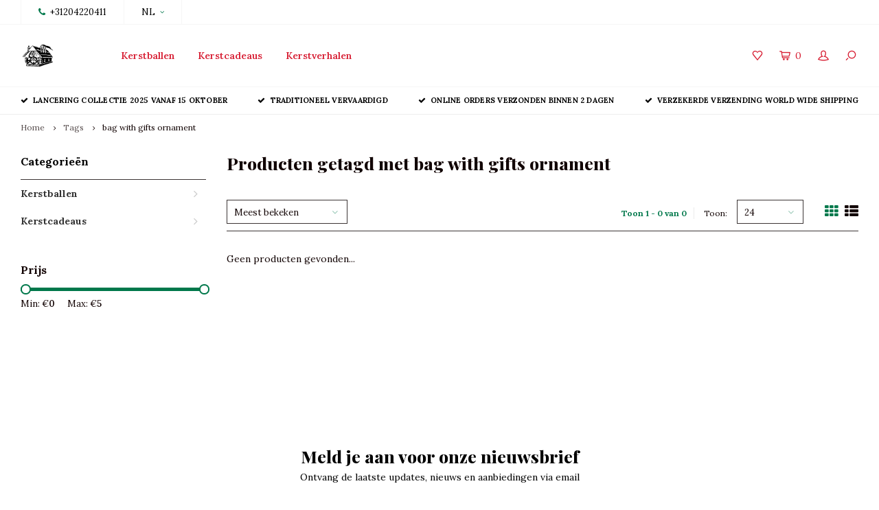

--- FILE ---
content_type: text/html;charset=utf-8
request_url: https://www.thevintagechristmascompany.com/nl/tags/bag-with-gifts-ornament/
body_size: 8078
content:
<!DOCTYPE html>
<html lang="nl">
  <head>
    
        
    <meta charset="utf-8"/>
<!-- [START] 'blocks/head.rain' -->
<!--

  (c) 2008-2026 Lightspeed Netherlands B.V.
  http://www.lightspeedhq.com
  Generated: 22-01-2026 @ 09:43:09

-->
<link rel="canonical" href="https://www.thevintagechristmascompany.com/nl/tags/bag-with-gifts-ornament/"/>
<link rel="alternate" href="https://www.thevintagechristmascompany.com/nl/index.rss" type="application/rss+xml" title="Nieuwe producten"/>
<meta name="robots" content="noodp,noydir"/>
<meta property="og:url" content="https://www.thevintagechristmascompany.com/nl/tags/bag-with-gifts-ornament/?source=facebook"/>
<meta property="og:site_name" content="The Vintage Christmas Company"/>
<meta property="og:title" content="bag with gifts ornament"/>
<meta property="og:description" content="Nostalgische en klassieke kerstballen op een ambachtelijke manier gemaakt, kerstornamenten van glas, mond geblazen glas en handgedecoreerde ornamenten.  Voor de"/>
<!--[if lt IE 9]>
<script src="https://cdn.webshopapp.com/assets/html5shiv.js?2025-02-20"></script>
<![endif]-->
<!-- [END] 'blocks/head.rain' -->
    <title>bag with gifts ornament - The Vintage Christmas Company</title>
    <meta name="description" content="Nostalgische en klassieke kerstballen op een ambachtelijke manier gemaakt, kerstornamenten van glas, mond geblazen glas en handgedecoreerde ornamenten.  Voor de" />
    <meta name="keywords" content="bag, with, gifts, ornament, kerstballen, klassieke kerstornamenten, nostalgische kerst, nostalgische kerstornamenten, glazen kerstornamenten, kerstfiguren, ouderwetse kerstballen, vintage kerst, ouderwets kerstmis, antieke kerstballen, kerstverhalen" />
    <meta http-equiv="X-UA-Compatible" content="IE=edge,chrome=1">
    <meta name="viewport" content="width=device-width, initial-scale=1.0">
    <meta name="apple-mobile-web-app-capable" content="yes">
    <meta name="apple-mobile-web-app-status-bar-style" content="black">
    <meta property="fb:app_id" content="966242223397117"/>
    <meta name="viewport" content="width=device-width, initial-scale=1, maximum-scale=1, user-scalable=0"/>

    <link rel="shortcut icon" href="https://cdn.webshopapp.com/shops/320953/themes/122723/v/657051/assets/favicon.ico?20210514160324" type="image/x-icon" />
    <link href='//fonts.googleapis.com/css?family=Lora:400,300,500,600,700,800,900' rel='stylesheet' type='text/css'>
    <link href='//fonts.googleapis.com/css?family=Playfair%20Display:400,300,500,600,700,800,900' rel='stylesheet' type='text/css'>
    <link rel="stylesheet" href="https://cdn.webshopapp.com/shops/320953/themes/122723/assets/bootstrap.css?20250927151742" />
    <link rel="stylesheet" href="https://cdn.webshopapp.com/shops/320953/themes/122723/assets/font-awesome-min.css?20250927151742" />
    <link rel="stylesheet" href="https://cdn.webshopapp.com/shops/320953/themes/122723/assets/sm-icons.css?20250927151742" />  
    <link rel="stylesheet" href="https://cdn.webshopapp.com/shops/320953/themes/122723/assets/owl-carousel-min.css?20250927151742" />  
    <link rel="stylesheet" href="https://cdn.webshopapp.com/shops/320953/themes/122723/assets/semantic.css?20250927151742" />  
    <link rel="stylesheet" href="https://cdn.webshopapp.com/shops/320953/themes/122723/assets/jquery-fancybox-min.css?20250927151742" /> 
    <link rel="stylesheet" href="https://cdn.webshopapp.com/shops/320953/themes/122723/assets/style.css?20250927151742" /> 
    <link rel="stylesheet" href="https://cdn.webshopapp.com/shops/320953/themes/122723/assets/settings.css?20250927151742" />  
    <link rel="stylesheet" href="https://cdn.webshopapp.com/assets/gui-2-0.css?2025-02-20" />
    <link rel="stylesheet" href="https://cdn.webshopapp.com/assets/gui-responsive-2-0.css?2025-02-20" />   
    <link rel="stylesheet" href="https://cdn.webshopapp.com/shops/320953/themes/122723/assets/custom.css?20250927151742" />

    <script src="https://cdn.webshopapp.com/assets/jquery-1-9-1.js?2025-02-20"></script>
    <script src="https://cdn.webshopapp.com/assets/jquery-ui-1-10-1.js?2025-02-20"></script>
    <script src="https://cdn.webshopapp.com/shops/320953/themes/122723/assets/jquery-touch.js?20250927151742"></script>
    <script src="https://cdn.webshopapp.com/shops/320953/themes/122723/assets/jquery-validate.js?20250927151742"></script>
   
    <script src="https://cdn.webshopapp.com/shops/320953/themes/122723/assets/bootstrap.js?20250927151742"></script>
    <script src="https://cdn.webshopapp.com/shops/320953/themes/122723/assets/owl-carousel-min.js?20250927151742"></script>
    <script src="https://cdn.webshopapp.com/shops/320953/themes/122723/assets/semantic.js?20250927151742"></script>
    <script src="https://cdn.webshopapp.com/shops/320953/themes/122723/assets/jquery-fancybox-min.js?20250927151742"></script>
    <script src="https://cdn.webshopapp.com/shops/320953/themes/122723/assets/moment.js?20250927151742"></script>  
    <script src="https://cdn.webshopapp.com/shops/320953/themes/122723/assets/js-cookie.js?20250927151742"></script>
    <script src="https://cdn.webshopapp.com/shops/320953/themes/122723/assets/jquery-countdown-min.js?20250927151742"></script>
    <script src="https://cdn.webshopapp.com/shops/320953/themes/122723/assets/global.js?20250927151742"></script>
    
    <script src="https://cdn.webshopapp.com/shops/320953/themes/122723/assets/jcarousel.js?20250927151742"></script>
    <script src="https://cdn.webshopapp.com/assets/gui.js?2025-02-20"></script>
    <script src="https://cdn.webshopapp.com/assets/gui-responsive-2-0.js?2025-02-20"></script>
    
        
    
    <!--[if lt IE 9]>
    <link rel="stylesheet" href="https://cdn.webshopapp.com/shops/320953/themes/122723/assets/style-ie.css?20250927151742" />
    <![endif]-->
  </head>
  <body >
   
         
   <div itemscope itemtype="http://schema.org/BreadcrumbList">
	<div itemprop="itemListElement" itemscope itemtype="http://schema.org/ListItem">
    <a itemprop="item" href="https://www.thevintagechristmascompany.com/nl/"><span itemprop="name" content="Home"></span></a>
    <meta itemprop="position" content="1" />
  </div>
    	<div itemprop="itemListElement" itemscope itemtype="http://schema.org/ListItem">
      <a itemprop="item" href="https://www.thevintagechristmascompany.com/nl/tags/"><span itemprop="name" content="Tags"></span></a>
      <meta itemprop="position" content="2" />
    </div>
    	<div itemprop="itemListElement" itemscope itemtype="http://schema.org/ListItem">
      <a itemprop="item" href="https://www.thevintagechristmascompany.com/nl/tags/bag-with-gifts-ornament/"><span itemprop="name" content="bag with gifts ornament"></span></a>
      <meta itemprop="position" content="3" />
    </div>
  </div>

   <div class="cart-overlay cart"></div>

<div class="cart-side cart">
  <div class="cart-inner">
    
    <div class="cart-title-wrap">
      <div class="cart-title">
        <div class="align">
          <div class="title title-font align-middle">Winkelwagen</div>
          <div class="items text-right align-middle"><span class="item-qty">0</span> artikelen</div>
        </div>
      </div>
      <div class="close-cart">
        <div class="align align-100">
          <div class="align-middle">
            <i class="fa fa-close"></i></div>
          </div>
        </div>
    </div>
    
    <div class="cart-body">
      
        
      <div class="no-cart-products">Geen producten gevonden...</div>
      
    </div>
    
        
  </div>
</div>   <div class="cart-overlay wishlist"></div>

<div class="cart-side wishlist">
  <div class="cart-inner">
    
    <div class="cart-title-wrap">
      <div class="cart-title">
        <div class="align">
          <div class="title title-font align-middle">Verlanglijst</div>
          <div class="items text-right align-middle"><span class="item-qty"></span> artikelen</div>
        </div>
      </div>
      <div class="close-cart">
        <div class="align align-100">
          <div class="align-middle">
            <i class="fa fa-close"></i></div>
          </div>
        </div>
    </div>
    
    <div class="cart-body">
      
      <div class="cart-products">
        <table>
          
        </table>
      </div>
      
            <div class="no-cart-products">U moet ingelogd zijn om deze functie te gebruiken....</div>
            
    </div>
    
  </div>
</div>   <div class="mobile-menu-overlay menu"></div>

<div class="mobile-menu cart">
  <div class="mobile-menu-inner">
    
  <div class="logo medium align-middle">
    <a href="https://www.thevintagechristmascompany.com/nl/">
            <img src="https://cdn.webshopapp.com/shops/320953/themes/122723/v/747187/assets/mobile-menu-logo.png?20210621121417" alt="The Vintage Christmas Company">
          </a>
  </div>
  
    <ul class="sub-menu">
              	<li>
        	<a href="#login-popup" data-fancybox><i class="fa fa-user before"></i>Inloggen</a>
        </li>
            </ul>
    
   <ul>
          <li class=""><a class="normal-link" href="https://www.thevintagechristmascompany.com/nl/kerstballen/"><i class="fa fa-circle-o before"></i>Kerstballen</a><span class="more-cats"><i class="fa fa-angle-right"></i></span>              <ul class="">
                    <li class=""><a class="normal-link" href="https://www.thevintagechristmascompany.com/nl/kerstballen/exclusives-pre-order/">Exclusives - pre order</a>
            
          </li>
                    <li class=""><a class="normal-link" href="https://www.thevintagechristmascompany.com/nl/kerstballen/dieren/">Dieren</a><span class="more-cats"><i class="fa fa-angle-right"></i></span>
                          <ul class="">
                                <li class=""><a class="normal-link" href="https://www.thevintagechristmascompany.com/nl/kerstballen/dieren/honden-en-katten/">Honden en katten</a></li>
                                <li class=""><a class="normal-link" href="https://www.thevintagechristmascompany.com/nl/kerstballen/dieren/vogels-en-insecten/">Vogels en insecten</a></li>
                                <li class=""><a class="normal-link" href="https://www.thevintagechristmascompany.com/nl/kerstballen/dieren/vissen-en-zeedieren/">Vissen en zeedieren</a></li>
                                <li class=""><a class="normal-link" href="https://www.thevintagechristmascompany.com/nl/kerstballen/dieren/wilde-dieren/">Wilde dieren</a></li>
                                <li class=""><a class="normal-link" href="https://www.thevintagechristmascompany.com/nl/kerstballen/dieren/bos-en-boerderij/">Bos en boerderij</a></li>
                              </ul>
            
          </li>
                    <li class=""><a class="normal-link" href="https://www.thevintagechristmascompany.com/nl/kerstballen/engelen-en-kerstfiguren/">Engelen en kerstfiguren</a>
            
          </li>
                    <li class=""><a class="normal-link" href="https://www.thevintagechristmascompany.com/nl/kerstballen/klassieke-kerst/">Klassieke kerst</a>
            
          </li>
                    <li class=""><a class="normal-link" href="https://www.thevintagechristmascompany.com/nl/kerstballen/figuren/">Figuren</a>
            
          </li>
                    <li class=""><a class="normal-link" href="https://www.thevintagechristmascompany.com/nl/kerstballen/groente-fruit-en-culinair/">Groente, fruit en culinair</a>
            
          </li>
                    <li class=""><a class="normal-link" href="https://www.thevintagechristmascompany.com/nl/kerstballen/huishoudelijk-en-objecten/">Huishoudelijk en objecten</a>
            
          </li>
                    <li class=""><a class="normal-link" href="https://www.thevintagechristmascompany.com/nl/kerstballen/hemel-en-aarde/">Hemel en aarde</a>
            
          </li>
                    <li class=""><a class="normal-link" href="https://www.thevintagechristmascompany.com/nl/kerstballen/gebouwen-en-vervoer/">Gebouwen en vervoer</a>
            
          </li>
                    <li class=""><a class="normal-link" href="https://www.thevintagechristmascompany.com/nl/kerstballen/muziek-en-spel/">Muziek en spel</a>
            
          </li>
                    <li class=""><a class="normal-link" href="https://www.thevintagechristmascompany.com/nl/kerstballen/kerstballen-en-kerstvormen/">Kerstballen en kerstvormen</a>
            
          </li>
                    <li class=""><a class="normal-link" href="https://www.thevintagechristmascompany.com/nl/kerstballen/pieken-en-kerstversiering/">Pieken en kerstversiering</a>
            
          </li>
                    <li class=""><a class="normal-link" href="https://www.thevintagechristmascompany.com/nl/kerstballen/bomen-en-planten/">Bomen en planten</a>
            
          </li>
                    <li class=""><a class="normal-link" href="https://www.thevintagechristmascompany.com/nl/kerstballen/mini-kerstballen/">Mini kerstballen</a>
            
          </li>
                    <li class=""><a class="normal-link" href="https://www.thevintagechristmascompany.com/nl/kerstballen/laatste-kans/">Laatste Kans</a>
            
          </li>
                  </ul>
            </li>
          <li class=""><a class="normal-link" href="https://www.thevintagechristmascompany.com/nl/kerstcadeaus/"><i class="fa fa-circle-o before"></i>Kerstcadeaus</a><span class="more-cats"><i class="fa fa-angle-right"></i></span>              <ul class="">
                    <li class=""><a class="normal-link" href="https://www.thevintagechristmascompany.com/nl/kerstcadeaus/geurkaarsen-en-diffusers/">Geurkaarsen en diffusers</a>
            
          </li>
                    <li class=""><a class="normal-link" href="https://www.thevintagechristmascompany.com/nl/kerstcadeaus/kerst-strass-en-sieraden/">Kerst strass en sieraden</a>
            
          </li>
                    <li class=""><a class="normal-link" href="https://www.thevintagechristmascompany.com/nl/kerstcadeaus/strass-kerstbomen/">Strass kerstbomen </a>
            
          </li>
                    <li class=""><a class="normal-link" href="https://www.thevintagechristmascompany.com/nl/kerstcadeaus/badbenodigdheden-en-geuren/">Badbenodigdheden en geuren</a>
            
          </li>
                  </ul>
            </li>
                	<li class=""><a href="https://www.thevintagechristmascompany.com/nl/blogs/kerstverhalen/"><i class="fa fa-circle-o before"></i>Kerstverhalen</a></li>
                 	    </ul>
    
    <ul class="sub-menu">
            <li>
        <a href="javascript:;"><i class="fa fa-flag before"></i>Nederlands</a><span class="more-cats"><i class="fa fa-angle-right"></i></span>
        <ul>
        	          <li><a href="https://www.thevintagechristmascompany.com/nl/">Nederlands</a></li>
                    <li><a href="https://www.thevintagechristmascompany.com/en/">English</a></li>
                  </ul>
      </li>
                              <li>
      	        <a href="#login-popup" data-fancybox>
                  <i class="fa fa-heart-o before"></i> Verlanglijst
        </a>
      </li>
          </ul>
    
    
    	
  </div>
</div>   <div id="login-popup">
  
<div class="col">
  <div class="title-wrap">
    <div class="title title-font">Inloggen</div>
    <div class="subtitle">Als u een account bij ons heeft, meld u dan aan.</div>
  </div>
<form class="formLogin" id="formLogin" action="https://www.thevintagechristmascompany.com/nl/account/loginPost/?return=https%3A%2F%2Fwww.thevintagechristmascompany.com%2Fnl%2Ftags%2Fbag-with-gifts-ornament%2F" method="post">
  <input type="hidden" name="key" value="1236c6cdc3d05963f00838ae7418f367" />
  <input type="hidden" name="type" value="login" />
  <input type="text" name="email" id="formLoginEmail" value="" placeholder="E-mailadres" />
  <input type="password" name="password" id="formLoginPassword" value="" placeholder="Wachtwoord"/>
  <div class="buttons">
      <a class="btn" href="#" onclick="$('#formLogin').submit(); return false;" title="Inloggen">Inloggen</a>
       <a class="forgot-pw" href="https://www.thevintagechristmascompany.com/nl/account/password/">Wachtwoord vergeten?</a>
  </div>
  </form>
  </div>
  
  <div class="col last">
      <div class="title-wrap">
        <div class="title title-font">Registreren</div>
        <div class="subtitle">Door een account aan te maken in deze winkel kunt u het betalingsproces sneller doorlopen, meerdere adressen opslaan, bestellingen bekijken en volgen en meer.</div>
        <div class="buttons">
          <a class="btn" href="https://www.thevintagechristmascompany.com/nl/account/register/" title="Account aanmaken">Account aanmaken</a>
      </div>
      </div>
    </div>
  
</div>
<header id="header" class="menu-in-header">
  
    <div class="topbar body-wrap">
    <div class="container-wide">
      <div class="align">
        
        <div class="align-middle text-left">
          <ul><li class="phone"><span class="inner"><i class="fa fa-phone left-icon"></i>+31204220411</span></li><li class="hidden-xs"><a href="javascript:;">NL<i class="fa fa-angle-down right-icon arrow"></i></a><ul><li><a href="https://www.thevintagechristmascompany.com/nl/go/category/">NL</a></li><li><a href="https://www.thevintagechristmascompany.com/en/go/category/">EN</a></li></ul></li></ul>        </div>
        
        <div class="align-middle text-right">
                  </div>

      </div>
    </div>
  </div>
    
  <div class="main-header body-wrap">
    <div class="container-wide">
      <div class="align">
        
        <div class="menu-button align-middle hidden-md hidden-lg">
          <a class="open-menu">
            <ul>
              <li></li>
              <li></li>
              <li></li>
              <li>menu</li>
            </ul>
          </a>
        </div>
        
        <div class="logo medium align-middle">
          <a href="https://www.thevintagechristmascompany.com/nl/">
                        <img src="https://cdn.webshopapp.com/shops/320953/themes/122723/v/657051/assets/logo.png?20210514160324" alt="The Vintage Christmas Company">
                      </a>
        </div>
        
                <div class="main-menu align-middle hidden-sm hidden-xs">
          <ul>
                        <li class=""><a href="https://www.thevintagechristmascompany.com/nl/kerstballen/">Kerstballen</a></li>
                        <li class=""><a href="https://www.thevintagechristmascompany.com/nl/kerstcadeaus/">Kerstcadeaus</a></li>
                                                <li class=""><a href="https://www.thevintagechristmascompany.com/nl/blogs/kerstverhalen/">Kerstverhalen</a></li>
                                                          </ul>
        </div>
                
                
        <div class="icons align-middle text-right">
          <ul>
                        <li class="wishlist-header hidden-xs" title="Verlanglijst">
                            <a href="#login-popup" data-fancybox>
                              <span class="icon"><i class="sm-icon sm-heart"></i></span>
                <span class="text hidden"></span>
              </a>
            </li>
                        <li class="cart-header" title="Winkelwagen">
              <a class="open-cart" href="javascript:;">
                <span class="icon"><i class="sm-icon sm-cart"></i></span>
                <span class="text">0</span>
              </a>
            </li>
            <li class="account-header hidden-xs" title="Mijn account">
                            <a href="#login-popup" data-fancybox>
                <span class="icon"><i class="sm-icon sm-user-outline"></i></span>
              </a>
                          </li>
            <li class="" title="Zoeken">
              <a class="open-search" href="javascript:;">
                <span class="icon"><i class="sm-icon sm-zoom"></i></span>
              </a>
            </li>
          </ul>
        </div>
          
      </div>
    </div>
    
    <div class="search-bar">
      <form action="https://www.thevintagechristmascompany.com/nl/search/" method="get" id="formSearch">
        <div class="container-wide relative">
          <input type="text" name="q" autocomplete="off"  value="" placeholder="Zoeken..."/>
          <span onclick="$('#formSearch').submit();" title="Zoeken" class="icon"><i class="sm-icon sm-zoom"></i></span>
        </div>
        
        <div class="autocomplete">
          <div class="container-wide">
            <div class="search-products products-livesearch row"></div>
            <div class="more"><a href="#">Bekijk alle resultaten <span>(0)</span></a></div>
            <div class="notfound">Geen producten gevonden...</div>
          </div>
        </div>
      </form>
    </div>
    
  </div>
    
      
        <div class="header-usp body-wrap">
      <div class="search-overlay"></div>
      <div class="container-wide">
        <ul>
          <li><a><i class="fa fa-check"></i>Lancering collectie 2025 vanaf 15 oktober</a></li>
          <li><a><i class="fa fa-check"></i>Traditioneel vervaardigd</a></li>
          <li><a><i class="fa fa-check"></i>Online orders verzonden binnen 2 dagen</a></li>
          <li><a><i class="fa fa-check"></i>Verzekerde verzending world wide shipping</a></li>
        </ul>
      </div>
    </div>
      
</header>    
    <main class="body-wrap">
      <div class="search-overlay"></div>
      <div class="main-content">
        
        

<div id="collection-page">
  
  <div class="filters-top">
    <div class="container-wide">
      <div class="row filter-row">
      	<form action="https://www.thevintagechristmascompany.com/nl/tags/bag-with-gifts-ornament/" method="get" id="sidebar_filters_top">
          <input type="hidden" name="mode" value="grid" id="filter_form_mode_top" />
          <input type="hidden" name="limit" value="24" id="filter_form_limit_top" />
          <input type="hidden" name="sort" value="popular" id="filter_form_sort_top" />
          <input type="hidden" name="max" value="5" id="filter_form_max_1_top" />
          <input type="hidden" name="min" value="0" id="filter_form_min_1_top" />
    
      
      
                
      <div class="filter-wrap col-md-2">
        <div class="filter-title">Prijs</div>
      	<div class="price-filter">
        <div class="sidebar-filter-slider">
          <div class="collection-filter-price price-filter-1"></div>
        </div>
        <div class="price-filter-range clear">
          <div class="min">Min: €<span>0</span></div>
          <div class="max">Max: €<span>5</span></div>
        </div>
      </div>
      </div>
      
  		</form>
      </div>
    </div>
  </div>
  
  <div class="container-wide">
    
    <div class="breadcrumbs">
      <a href="https://www.thevintagechristmascompany.com/nl/" title="Home">Home</a>
           	<i class="fa fa-angle-right"></i><a href="https://www.thevintagechristmascompany.com/nl/tags/">Tags</a>
           	<i class="fa fa-angle-right"></i><a class="last" href="https://www.thevintagechristmascompany.com/nl/tags/bag-with-gifts-ornament/">bag with gifts ornament</a>
          </div>  
    
    
    <div class="row">
    	
            <div class="col-sidebar hidden-sm hidden-xs">
      	<div class="sidebar">
  
    	<div class="sb-cats">
      <div class="sidebar-title">Categorieën</div>
      <ul class="sb-cats-wrap">
      	        	<li class=""><a href="https://www.thevintagechristmascompany.com/nl/kerstballen/">Kerstballen</a><span class="more-cats"><i class="fa fa-angle-right"></i></span>        		            	<ul class="">
                                	<li class="">
                    <span class="hover-cats"><i class="fa fa-angle-right"></i></span> 
                    <a href="https://www.thevintagechristmascompany.com/nl/kerstballen/exclusives-pre-order/">Exclusives - pre order</a>
                                    		                	</li>
                                	<li class="">
                    <span class="hover-cats"><i class="fa fa-angle-right"></i></span> 
                    <a href="https://www.thevintagechristmascompany.com/nl/kerstballen/dieren/">Dieren</a>
                    <span class="more-cats"><i class="fa fa-angle-right"></i></span>                		                    <ul class="">
                                            <li class=""><a href="https://www.thevintagechristmascompany.com/nl/kerstballen/dieren/honden-en-katten/">Honden en katten</a></li>
                                            <li class=""><a href="https://www.thevintagechristmascompany.com/nl/kerstballen/dieren/vogels-en-insecten/">Vogels en insecten</a></li>
                                            <li class=""><a href="https://www.thevintagechristmascompany.com/nl/kerstballen/dieren/vissen-en-zeedieren/">Vissen en zeedieren</a></li>
                                            <li class=""><a href="https://www.thevintagechristmascompany.com/nl/kerstballen/dieren/wilde-dieren/">Wilde dieren</a></li>
                                            <li class=""><a href="https://www.thevintagechristmascompany.com/nl/kerstballen/dieren/bos-en-boerderij/">Bos en boerderij</a></li>
                            
                    </ul>
                                    	</li>
                                	<li class="">
                    <span class="hover-cats"><i class="fa fa-angle-right"></i></span> 
                    <a href="https://www.thevintagechristmascompany.com/nl/kerstballen/engelen-en-kerstfiguren/">Engelen en kerstfiguren</a>
                                    		                	</li>
                                	<li class="">
                    <span class="hover-cats"><i class="fa fa-angle-right"></i></span> 
                    <a href="https://www.thevintagechristmascompany.com/nl/kerstballen/klassieke-kerst/">Klassieke kerst</a>
                                    		                	</li>
                                	<li class="">
                    <span class="hover-cats"><i class="fa fa-angle-right"></i></span> 
                    <a href="https://www.thevintagechristmascompany.com/nl/kerstballen/figuren/">Figuren</a>
                                    		                	</li>
                                	<li class="">
                    <span class="hover-cats"><i class="fa fa-angle-right"></i></span> 
                    <a href="https://www.thevintagechristmascompany.com/nl/kerstballen/groente-fruit-en-culinair/">Groente, fruit en culinair</a>
                                    		                	</li>
                                	<li class="">
                    <span class="hover-cats"><i class="fa fa-angle-right"></i></span> 
                    <a href="https://www.thevintagechristmascompany.com/nl/kerstballen/huishoudelijk-en-objecten/">Huishoudelijk en objecten</a>
                                    		                	</li>
                                	<li class="">
                    <span class="hover-cats"><i class="fa fa-angle-right"></i></span> 
                    <a href="https://www.thevintagechristmascompany.com/nl/kerstballen/hemel-en-aarde/">Hemel en aarde</a>
                                    		                	</li>
                                	<li class="">
                    <span class="hover-cats"><i class="fa fa-angle-right"></i></span> 
                    <a href="https://www.thevintagechristmascompany.com/nl/kerstballen/gebouwen-en-vervoer/">Gebouwen en vervoer</a>
                                    		                	</li>
                                	<li class="">
                    <span class="hover-cats"><i class="fa fa-angle-right"></i></span> 
                    <a href="https://www.thevintagechristmascompany.com/nl/kerstballen/muziek-en-spel/">Muziek en spel</a>
                                    		                	</li>
                                	<li class="">
                    <span class="hover-cats"><i class="fa fa-angle-right"></i></span> 
                    <a href="https://www.thevintagechristmascompany.com/nl/kerstballen/kerstballen-en-kerstvormen/">Kerstballen en kerstvormen</a>
                                    		                	</li>
                                	<li class="">
                    <span class="hover-cats"><i class="fa fa-angle-right"></i></span> 
                    <a href="https://www.thevintagechristmascompany.com/nl/kerstballen/pieken-en-kerstversiering/">Pieken en kerstversiering</a>
                                    		                	</li>
                                	<li class="">
                    <span class="hover-cats"><i class="fa fa-angle-right"></i></span> 
                    <a href="https://www.thevintagechristmascompany.com/nl/kerstballen/bomen-en-planten/">Bomen en planten</a>
                                    		                	</li>
                                	<li class="">
                    <span class="hover-cats"><i class="fa fa-angle-right"></i></span> 
                    <a href="https://www.thevintagechristmascompany.com/nl/kerstballen/mini-kerstballen/">Mini kerstballen</a>
                                    		                	</li>
                                	<li class="">
                    <span class="hover-cats"><i class="fa fa-angle-right"></i></span> 
                    <a href="https://www.thevintagechristmascompany.com/nl/kerstballen/laatste-kans/">Laatste Kans</a>
                                    		                	</li>
                            	</ul>
                    	</li>
                	<li class=""><a href="https://www.thevintagechristmascompany.com/nl/kerstcadeaus/">Kerstcadeaus</a><span class="more-cats"><i class="fa fa-angle-right"></i></span>        		            	<ul class="">
                                	<li class="">
                    <span class="hover-cats"><i class="fa fa-angle-right"></i></span> 
                    <a href="https://www.thevintagechristmascompany.com/nl/kerstcadeaus/geurkaarsen-en-diffusers/">Geurkaarsen en diffusers</a>
                                    		                	</li>
                                	<li class="">
                    <span class="hover-cats"><i class="fa fa-angle-right"></i></span> 
                    <a href="https://www.thevintagechristmascompany.com/nl/kerstcadeaus/kerst-strass-en-sieraden/">Kerst strass en sieraden</a>
                                    		                	</li>
                                	<li class="">
                    <span class="hover-cats"><i class="fa fa-angle-right"></i></span> 
                    <a href="https://www.thevintagechristmascompany.com/nl/kerstcadeaus/strass-kerstbomen/">Strass kerstbomen </a>
                                    		                	</li>
                                	<li class="">
                    <span class="hover-cats"><i class="fa fa-angle-right"></i></span> 
                    <a href="https://www.thevintagechristmascompany.com/nl/kerstcadeaus/badbenodigdheden-en-geuren/">Badbenodigdheden en geuren</a>
                                    		                	</li>
                            	</ul>
                    	</li>
                      </ul>
  	</div>
    
    <form action="https://www.thevintagechristmascompany.com/nl/tags/bag-with-gifts-ornament/" method="get" id="sidebar_filters">
    <input type="hidden" name="mode" value="grid" id="filter_form_mode_side" />
    <input type="hidden" name="limit" value="24" id="filter_form_limit_side" />
    <input type="hidden" name="sort" value="popular" id="filter_form_sort_side" />
    <input type="hidden" name="max" value="5" id="filter_form_max_2_side" />
    <input type="hidden" name="min" value="0" id="filter_form_min_2_side" />
		
    <div class="sidebar-filters">
    
      <div class="filter-wrap">
        <div class="filter-title">Prijs</div>
      	<div class="price-filter">
        <div class="sidebar-filter-slider">
          <div class="collection-filter-price price-filter-2"></div>
        </div>
        <div class="price-filter-range clear">
          <div class="min">Min: €<span>0</span></div>
          <div class="max">Max: €<span>5</span></div>
        </div>
      </div>
      </div>
      
      
          
    </div>
      
  </form>
    
    
    
    
</div>      </div>
            
      <div class="col-products">
        
                <div class="collection-content on-top">
          <div class="align">
            <div class="info align-top">
              <h1 class="title">Producten getagd met bag with gifts ornament</h1>
                          </div>
          </div>
        </div>
                
        <div class="collection-sort">
          <form action="https://www.thevintagechristmascompany.com/nl/tags/bag-with-gifts-ornament/" method="get" id="filter_form_bottom">
                        <input type="hidden" name="limit" value="24" id="filter_form_limit_bottom" />
            <input type="hidden" name="sort" value="popular" id="filter_form_sort_bottom" />
            <input type="hidden" name="max" value="5" id="filter_form_max_bottom" />
            <input type="hidden" name="min" value="0" id="filter_form_min_bottom" />
            
            <div class="align">
              
            <div class="sort-block align-middle">
              
              
              <a class="btn filter-btn open-filters hidden-md hidden-lg" href="javascript:;"><i class="fa fa-ellipsis-v"></i>Filters</a>

              <select name="sort" onchange="$('#formSortModeLimit').submit();" class="hidden-xs hidden-sm">
                                <option value="popular" selected="selected">Meest bekeken</option>
                                <option value="newest">Nieuwste producten</option>
                                <option value="lowest">Laagste prijs</option>
                                <option value="highest">Hoogste prijs</option>
                                <option value="asc">Naam oplopend</option>
                                <option value="desc">Naam aflopend</option>
                              </select>  
              
            </div>
              
                                          
            <div class="sort-block align-middle text-right pagination hidden-xs">
              <div class="pager-text hidden-md hidden-sm hidden-xs">Toon 1 - 0 van 0</div>
              <div class="per-page">Toon:</div>
              <select id="selectbox-2-bottom" name="limit" onchange="$('#formProductsFilters').submit();">
                                <option value="4">4</option>
                                <option value="8">8</option>
                                <option value="12">12</option>
                                <option value="16">16</option>
                                <option value="20">20</option>
                                <option value="24" selected="selected">24</option>
                              </select>
            </div>
                          
            <div class="grid-list text-right align-middle">
              <ul>
                <li class="active"><label for="mode-grid"><input type="radio" name="mode" value="grid" id="mode-grid" checked><i class="fa fa-th"></i></label></li>
                <li class=""><label for="mode-list"><input type="radio" name="mode" value="list" id="mode-list"><i class="fa fa-th-list"></i></label></li>
              </ul>  
            </div>
            
            </div>
            
          </form>
        </div>
        
                
        <div class="products row infinite-page-count" data-page-count="1">
          
          	          	          	          
             
                        <div class="no-products-found col-xs-12">Geen producten gevonden...</div>
             
          
        </div>
        
                
                
                
      </div>
      
    </div>
  </div>
  
</div>

<script type="text/javascript">
  $(function(){
    $('#collection-page input, #collection-page .collection-sort select').change(function(){
      $(this).closest('form').submit();
    });
    
    $(".collection-filter-price.price-filter-1").slider({
      range: true,
      min: 0,
      max: 5,
      values: [0, 5],
      step: 1,
      slide: function( event, ui){
    $('.price-filter-range .min span').html(ui.values[0]);
    $('.price-filter-range .max span').html(ui.values[1]);
    
    $('#filter_form_min_1_top, #filter_form_min_2_side').val(ui.values[0]);
    $('#filter_form_max_1_top, #filter_form_max_2_side').val(ui.values[1]);
  },
    stop: function(event, ui){
    $(this).closest('form').submit();
  }
    });
  $(".collection-filter-price.price-filter-2").slider({
      range: true,
      min: 0,
      max: 5,
      values: [0, 5],
      step: 1,
      slide: function( event, ui){
    $('.price-filter-range .min span').html(ui.values[0]);
    $('.price-filter-range .max span').html(ui.values[1]);
    
    $('#filter_form_min_1_top, #filter_form_min_2_side').val(ui.values[0]);
    $('#filter_form_max_1_top, #filter_form_max_2_side').val(ui.values[1]);
  },
    stop: function(event, ui){
    $(this).closest('form').submit();
  }
    });
  });
</script>
<script type="text/javascript">
  var ajaxTranslations = {"Add to cart":"Toevoegen aan winkelwagen","Wishlist":"Verlanglijst","Add to wishlist":"Aan verlanglijst toevoegen","Compare":"Vergelijk","Add to compare":"Toevoegen om te vergelijken"};
  var infiniteCollectionPage = 1;
  var basicShopUrl = 'https://www.thevintagechristmascompany.com/nl/'; 
  var cartUrl = 'https://www.thevintagechristmascompany.com/nl/cart/add/'; 
  
  $().ready(function(){
    infiniteCollectionInit('https://www.thevintagechristmascompany.com/nl/tags/bag-with-gifts-ornament/page1.ajax', 'collection', 'grid');
  });
</script>      </div>
    </main>

    <footer id="footer" class="body-wrap"><div class="search-overlay"></div><div class="newsletter-block"><div class="container-wide"><div class="text"><div class="title title-font">Meld je aan voor onze nieuwsbrief</div><div class="subtitle">Ontvang de laatste updates, nieuws en aanbiedingen via email</div></div><div class="newsletter"><form id="formNewsletter" action="https://www.thevintagechristmascompany.com/nl/account/newsletter/" method="post"><input type="hidden" name="key" value="1236c6cdc3d05963f00838ae7418f367" /><input type="text" name="email" id="formNewsletterEmail" value="" placeholder="E-mail"/><a class="btn" href="javascript:;" onclick="$('#formNewsletter').submit(); return false;" title="Abonneer"><span class="hidden-xs">Abonneer</span><span class="hidden-sm hidden-md hidden-lg"><i class="fa fa-paper-plane"></i></span></a></form></div></div></div><div class="main-footer"><div class="container-wide"><div class="row"><div class="col-sm-12 col-md-4"><div class="footer-logo medium"><a href="https://www.thevintagechristmascompany.com/nl/"><img src="https://cdn.webshopapp.com/shops/320953/themes/122723/v/747439/assets/footer-logo.png?20210623190054" alt="The Vintage Christmas Company"></a></div><p>
                            	Nostalgische kerstversieringen en kerstornamenten van weleer.
                          </p><div class="socials"><a href="https://www.facebook.com/Christmasataffairedeau" class="social-icon" target="_blank"><i class="fa fa-facebook" aria-hidden="true"></i></a><a href="https://www.instagram.com/christmasataffairedeau/" class="social-icon" target="_blank" title="Instagram The Vintage Christmas Company"><i class="fa fa-instagram" aria-hidden="true"></i></a></div><ul class="contact"><li><a href="tel:+31204220411"><span class="text"><span class="title">Telefoon</span>+31204220411</span></a></li><li><a href="/cdn-cgi/l/email-protection#96fff8f0f9d6f7f0f0f7ffe4f3f2f3f7e3b8f5f9fb"><span class="text"><span class="title">Mail</span><span class="__cf_email__" data-cfemail="fe97909891be9f98989f978c9b9a9b9f8bd09d9193">[email&#160;protected]</span></span></a></li></ul></div><div class="col-sm-12 col-md-7 col-md-offset-1"><div class="row"><div class="col-sm-4"><div class="footer-title title-font">Klantenservice<span class="plus hidden-sm hidden-md hidden-lg"><i class="fa fa-angle-right"></i></span></div><div class="content-wrap"><ul><li><a href="https://www.thevintagechristmascompany.com/nl/service/about/">Ons verhaal</a></li><li><a href="https://www.thevintagechristmascompany.com/nl/service/openingstijden/">Openingstijden en adres</a></li><li><a href="https://www.thevintagechristmascompany.com/nl/service/">Contact</a></li><li><a href="https://www.thevintagechristmascompany.com/nl/service/payment-methods/">Betaalmethoden</a></li><li><a href="https://www.thevintagechristmascompany.com/nl/service/shipping-returns/">Verzenden &amp; retourneren</a></li><li><a href="https://www.thevintagechristmascompany.com/nl/service/general-terms-conditions/">Algemene voorwaarden</a></li><li><a href="https://www.thevintagechristmascompany.com/nl/service/privacy-policy/">Privacy Policy</a></li><li><a href="https://www.thevintagechristmascompany.com/nl/index.rss" title="RSS-feed">RSS-feed</a></li></ul></div></div><div class="col-sm-4"><div class="footer-title title-font">Categorieën<span class="plus hidden-sm hidden-md hidden-lg"><i class="fa fa-angle-right"></i></span></div><div class="content-wrap"><ul><li><a href="https://www.thevintagechristmascompany.com/nl/kerstballen/">Kerstballen</a></li><li><a href="https://www.thevintagechristmascompany.com/nl/kerstcadeaus/">Kerstcadeaus</a></li></ul></div></div><div class="col-sm-4"><div class="footer-title title-font">Mijn account<span class="plus hidden-sm hidden-md hidden-lg"><i class="fa fa-angle-right"></i></span></div><div class="content-wrap"><ul><li><a href="https://www.thevintagechristmascompany.com/nl/account/" title="Registreren">Registreren</a></li><li><a href="https://www.thevintagechristmascompany.com/nl/account/orders/" title="Mijn bestellingen">Mijn bestellingen</a></li><li><a href="https://www.thevintagechristmascompany.com/nl/account/wishlist/" title="Mijn verlanglijst">Mijn verlanglijst</a></li></ul></div></div></div></div></div></div></div><div class="footer-bottom"><div class="container-wide"><div class="align"><div class="copyright align-middle">
        	© Copyright 2026 The Vintage Christmas Company
                    - Powered by
                    <a href="https://www.lightspeedhq.nl/" title="Lightspeed" target="_blank">Lightspeed</a>
                                        - Theme by <a href="https://shopmonkey.nl" target="_blank">Shopmonkey</a></div><div class="payments align-middle text-right"><a href="https://www.thevintagechristmascompany.com/nl/service/payment-methods/" title="Betaalmethoden"><img src="https://cdn.webshopapp.com/shops/320953/themes/122723/assets/creditcard.png?20250927151742" alt="" /></a><a href="https://www.thevintagechristmascompany.com/nl/service/payment-methods/" title="Betaalmethoden"><img src="https://cdn.webshopapp.com/shops/320953/themes/122723/assets/ideal.png?20250927151742" alt="" /></a><a href="https://www.thevintagechristmascompany.com/nl/service/payment-methods/" title="Betaalmethoden"><img src="https://cdn.webshopapp.com/shops/320953/themes/122723/assets/mistercash.png?20250927151742" alt="" /></a><a href="https://www.thevintagechristmascompany.com/nl/service/payment-methods/" title="Betaalmethoden"><img src="https://cdn.webshopapp.com/shops/320953/themes/122723/assets/paypalcp.png?20250927151742" alt="" /></a><a href="https://www.thevintagechristmascompany.com/nl/service/payment-methods/" title="Betaalmethoden"><img src="https://cdn.webshopapp.com/shops/320953/themes/122723/assets/banktransfer.png?20250927151742" alt="" /></a></div></div></div></div></footer>
<script data-cfasync="false" src="/cdn-cgi/scripts/5c5dd728/cloudflare-static/email-decode.min.js"></script><script>
  /* TRANSLATIONS */
  var basicUrl = 'https://www.thevintagechristmascompany.com/nl/';
  var readmore = 'Lees meer';
  var readless = 'Lees minder';
  var searchUrl = 'https://www.thevintagechristmascompany.com/nl/search/';
  var incTax = 'Incl. btw';
  var quantityT = 'Aantal';
  var articleCode_t = 'Artikelcode';
  var image_ratio = '300x300';
  var image_fit = '2';
  var imageNotFound_t = 'Afbeelding niet gevonden';
  var inStock_t_lower = 'op voorraad';
  var outOfStock_t_lower = 'niet op voorraad';
  var showStockLevel = 0;
  var shopId = 320953;
  var stickyHeader = 1;
  var loggedIn = 0;
  var wishlistUrl = 'https://www.thevintagechristmascompany.com/nl/account/wishlist/?format=json';
  var shopCurrency = '€';
  var template = 'pages/collection.rain';
  var yotpo_id = '';
  var addedToCart = false;
  var showDays = ["1","2","3","4","5"];
  var showCountdown = false;
  var showCountdownFrom = '12';
  var showCountdownTill = '17';
  var customCartActive = false;
  var priceStatus = 'enabled';
</script>
    <!-- [START] 'blocks/body.rain' -->
<script>
(function () {
  var s = document.createElement('script');
  s.type = 'text/javascript';
  s.async = true;
  s.src = 'https://www.thevintagechristmascompany.com/nl/services/stats/pageview.js';
  ( document.getElementsByTagName('head')[0] || document.getElementsByTagName('body')[0] ).appendChild(s);
})();
</script>
  
<!-- Global site tag (gtag.js) - Google Analytics -->
<script async src="https://www.googletagmanager.com/gtag/js?id=G-36QLJ46MG7"></script>
<script>
    window.dataLayer = window.dataLayer || [];
    function gtag(){dataLayer.push(arguments);}

        gtag('consent', 'default', {"ad_storage":"denied","ad_user_data":"denied","ad_personalization":"denied","analytics_storage":"denied","region":["AT","BE","BG","CH","GB","HR","CY","CZ","DK","EE","FI","FR","DE","EL","HU","IE","IT","LV","LT","LU","MT","NL","PL","PT","RO","SK","SI","ES","SE","IS","LI","NO","CA-QC"]});
    
    gtag('js', new Date());
    gtag('config', 'G-36QLJ46MG7', {
        'currency': 'EUR',
                'country': 'NL'
    });

    </script>
  <script>
    !function(f,b,e,v,n,t,s)
    {if(f.fbq)return;n=f.fbq=function(){n.callMethod?
        n.callMethod.apply(n,arguments):n.queue.push(arguments)};
        if(!f._fbq)f._fbq=n;n.push=n;n.loaded=!0;n.version='2.0';
        n.queue=[];t=b.createElement(e);t.async=!0;
        t.src=v;s=b.getElementsByTagName(e)[0];
        s.parentNode.insertBefore(t,s)}(window, document,'script',
        'https://connect.facebook.net/en_US/fbevents.js');
    $(document).ready(function (){
        fbq('init', '514011773267014');
                fbq('track', 'PageView', []);
            });
</script>
<noscript>
    <img height="1" width="1" style="display:none" src="https://www.facebook.com/tr?id=514011773267014&ev=PageView&noscript=1"
    /></noscript>
<script>
// Abandoned Cart redirect code inserted by Combidesk prod at 17-10-2023 11:51:06 for combi 198894
var COMBIDESK_RECOVERY_UTM_QSTRING_KEY = 'recovery_utmquerystring';
if (window.location.href.indexOf('/cart/utmredirect/') > -1) {
    var utmString = window.location.search;
    if (utmString && utmString.length > 0) {
        sessionStorage.setItem(COMBIDESK_RECOVERY_UTM_QSTRING_KEY, utmString);
        window.location.href = window.location.href.replace('/cart/utmredirect/', '/cart/recover/');
    }
} else if (window.location.href.indexOf('/cart/') > -1) {
    var origUtmString = sessionStorage.getItem(COMBIDESK_RECOVERY_UTM_QSTRING_KEY);
    if (origUtmString) {
        sessionStorage.removeItem(COMBIDESK_RECOVERY_UTM_QSTRING_KEY)
        window.location.href = window.location.href + origUtmString;
    }
}
</script>
<!-- [END] 'blocks/body.rain' -->
    
    </body>
</html>

--- FILE ---
content_type: text/css; charset=UTF-8
request_url: https://cdn.webshopapp.com/shops/320953/themes/122723/assets/settings.css?20250927151742
body_size: 2148
content:
/* General
================================================== */
body {
  font-family: "Lora", Helvetica, sans-serif;
  color:#110202;
  background: #ffffff;
  }

.gui-form label,
.gui-form label span,
.gui-form label span.gui-nostyle  {
	color:#000 !important;
}

.product-info .product-stars .yotpo .text-m {
	font-family: "Lora", Helvetica, sans-serif;
  color:#110202 !important;
}

h1, h2, h3, h4, h5, h6, .gui-page-title, .title-font, .title-font:focus {
  font-family: "Playfair Display", Helvetica, sans-serif;
  color:#110202;
  font-weight:800;
}

.btn {
  background:#00784b;
}

#cart-popup .total-block table tr:last-child {
	color:#110202;
}

.home-blog,
.home-categories,
.home-products,
.home-text,
.home-brands,
.home-tags,
.collection-sort,
.sb-cats .sb-cats-wrap,
.ui.checkbox .box:before, .ui.checkbox label:before,
#footer .newsletter-block form input,
.products .product-list .product-inner,
.ui.selection.dropdown,
#productpage .product-content .titles-box,
#productpage .product-content,
#productpage .product-bundles,
#productpage .product-reviews {
  border-color:#3c3535 !important;
}

#header .main-header {
	border-color:#f6f6f6 !important;
}

#header .topbar,
#header .topbar ul > li,
#header .topbar ul ul,
#header .topbar ul ul li, #header .topbar ul ul li:first-child {
	border-color:#f6f6f6 !important;
}

.sidebar .sidebar-filters .filter-title,
.filters-top .filter-title,
.recent-products-wrap .recent-products-title,
#productpage .product-content .specs table td:first-child {
	color:#110202;
}

a,
a:focus,
.home-products .tabs a,
#header .main-menu-wide ul li .mega-menu .menus .menu a,
#cart-page .cart-table .info a.title .items {
  color:#110202;
}

::-webkit-input-placeholder { /* WebKit, Blink, Edge */
   color:#110202;
}
:-moz-placeholder { /* Mozilla Firefox 4 to 18 */
   color:#110202;
   opacity:  1;
}
::-moz-placeholder { /* Mozilla Firefox 19+ */
   color:#110202;
   opacity:  1;
}
:-ms-input-placeholder { /* Internet Explorer 10-11 */
   color:#110202;
}
::-ms-input-placeholder { /* Microsoft Edge */
   color:#110202;
}

.ui.checkbox label, .ui.checkbox+label,
.ui.selection.dropdown {
	color:#110202 !important;
}

a:hover,
a:active,
a:focus {
  text-decoration:none;
}

/* Header */
#header,
#header .main-header {
  background-color:#ffffff;
}

/* Topbar */
#header .topbar,
#header .topbar ul ul {
  background-color:#ffffff;
  color:#000000;
}

#header .topbar a {
  color:#000000;
}

#header .main-menu,
#header .main-menu-wide ul > li a,
#header .main-menu-wide ul .simple-menu li a {
  color:#00784b;
}

#header .main-menu-wide,
#header .main-menu-wide ul .simple-menu,
#header .main-menu-wide ul .simple-menu ul {
	background:#ffffff;
}

#header .main-menu a,
.menu-button ul li:last-child {
  color:#d71e33;
}

.menu-button ul li {
	background:#d71e33;
}

#header .main-menu ul li:hover a,
#header .main-menu ul li.active a {
	color:#00784b;
}

#header .main-header .icons a {
	color:#d71e33;
}

#header .header-usp ul li i {
  color:#000000;
}

#header .header-usp a {
	color:#000000;
}

#header .header-usp {
	background:#ffffff;
}

/* Headlines */
.headlines .item.item-1,
.headlines .item.item-1 .title {
  color:#ffffff;
}
.headlines .item.item-2,
.headlines .item.item-2 .title {
  color:#000000;
}
.headlines .item.item-3,
.headlines .item.item-3 .title{
  color:#ffffff;
}

.headlines .item.item-1 a {
  color:#980000;
}
.headlines .item.item-2 a {
  color:#980000;
}
.headlines .item.item-3 a {
  color:#980000;
}

.headlines .item.item-1 a.btn {
  background:#eeeeee;
}
.headlines .item.item-2 a.btn {
  background:#eeeeee;
}
.headlines .item.item-3 a.btn {
  background:#eeeeee;
}

.headlines .item #vid-box,
.headlines .item #vid-box .title,
.headlines .item .mp4-vid,
.headlines .item .mp4-vid .title{
  color:#ffffff;
}

.headlines .item #vid-box a.btn,
.headlines .item .mp4-vid a.btn {
	background:#000000;
  color:#ffffff;
}

.headlines .owl-dots {
  color:#ffffff;
}

.headlines .owl-dots .owl-dot:after {
	background:#ffffff;
}

/* Home banners */
.home-banners .banner.banner-1,
.home-banners .banner.banner-1 .title,
.home-banners .banner.banner-1 a {
  color:#ffffff;
}

.home-banners .banner.banner-2,
.home-banners .banner.banner-2 .title,
.home-banners .banner.banner-2 a {
  color:#ffffff;
}

/* Products */
/*
.products .product .price .old-price {
  color:#a11247;
}
*/
.products .product .product-label.sale,
.products .product-list .product-label.sale {
  background:#a11247;
}
.products .product .product-label.new,
.products .product-list .product-label.new {
  background:#00784b;
}
.search-products .product .info .price .new-price,
.products .product .info .price .new-price,
.cart-side .cart-products .info .price,
.recent-products .recent-product .info .price .new-price,
.products .product-list .info .price .new-price {
  color:#00784b;
}

.products .product .product-inner {
  background:#ffffff;
}

/* Buttons */
.cart-side .cart-total .btn,
#productpage .product-info .cart .btn.add-cart,
.quickview-popup .product-info .cart .btn.add-cart,
#productpage .bundles .bundle .info .btn,
#cart-page .total-block .button .btn,
#service-page .contact-form .button .btn,
#cart-popup .total-block .button .btn,
.gui-checkout .gui-form a.gui-button-small {
  background:#00784b;
}

.gui-checkout .gui-form a.gui-button-small,.gui-checkout .gui-form a.gui-button-primary, .gui-checkout .gui-form a.gui-button-action {
	background:#00784b!important;
}

#productpage .bundles .bundle .info .discount {
	color:#00784b;
}

/* Footer */
#footer .newsletter-block {
  background-color:#ffffff;
  color:#000000;
}
#footer .newsletter-block .title {
	color:#000000;
}
#footer .main-footer {
  background:#bdd8c7;
}
#footer .main-footer,
#footer .main-footer a {
  color:#000000;
}
#footer .footer-bottom {
  background:#bdd8c7;
}
#footer .footer-bottom,
#footer .footer-bottom a {
  color:#ffffff;
}
#footer .footer-title {
	color:#000000;
}

/* Accent color */
#header .main-header .search .icon,
#footer .newsletter-block form .btn,
.sidebar ul.side-cats li > .more-cats .plus-min:before, .sidebar ul.side-cats li > .more-cats .plus-min:after,
.collection-filter-price .ui-slider-range,
.collection-filter-price:after,
.ui.dropdown .menu>.item:hover,
.ui.dropdown .menu .selected.item, .ui.dropdown.selected,
.tags-wrap .tags .tag.active,
.blog-tags-wrap .blog-tags .blog-tag.active,
.products .product .quickview-button .btn,
.products .product-list .quickview-button .btn,
#footer .main-footer .contact .icon,
.collection-sort .filter-btn,
.active-filters-box .active-filters .active-filter.clear-all label,
#cart-page .total-block .discount-block .btn,
.status-bar .bar .dot.done,
.status-bar .bar .active-bar,
#product-images .product-actions li.video a,
.categories .category.layout-2 .btn,
#cart-page .total-block .shipping-costs-wrap .input-wrap .btn {
  background-color:#00784b;
}

.ui.radio.checkbox input:checked~.box:after, .ui.radio.checkbox input:checked~label:after {
	background-color:#00784b !important;
}

a:hover,
.home-products .tabs a.active,
#footer .main-footer a:hover,
.sidebar ul.side-cats li.active >a,
.collection-sort .pager-text,
.collection-sort .custom-pager ul li.next a, .collection-sort .custom-pager ul li.prev a,
.ui.selection.dropdown>.dropdown.icon,
.categories .category .btn:hover,
#header .main-menu-wide ul li .mega-menu .menus .menu a.title,
#header .topbar ul > li i,
.sb-cats .sb-cats-wrap li.active > a,
.sb-cats .sb-cats-wrap li.active > .more-cats i,
.sb-cats .sb-cats-wrap ul li .hover-cats,
.sb-cats .sb-cats-wrap li > a:hover,
.collection-sort .grid-list ul li.active,
#footer .main-footer .contact .text .title,
#productpage .bundles .bundle .main-product .plus,
#productpage .product-info .discounts ul li span,
.mobile-menu ul li.active > a,
.sb-cats .sb-cats-wrap ul li.active > a,
#header .main-menu-wide ul li .mega-menu .menus .menu a:hover,
.product-usp .usp-title .dot,
#service-page .faq-block .faq-title .index, #service-page .faq-tabs .tab .index,
.status-bar ul li.done,
#productpage .order-countdown i,
#service-page .faq-tabs .tab .icon {
  color:#00784b;
}
.ui.checkbox .box:after, .ui.checkbox label:after {
	color:#00784b !important;
}

.collection-filter-price .ui-slider-handle,
.tags-wrap .tags .tag.active,
.blog-tags-wrap .blog-tags .blog-tag.active,
#blog .complete-article .article-box .article-content,
.active-filters-box .active-filters .active-filter.clear-all label,
.status-bar .bar .dot.done,
.status-bar .bar .dot.active,
.categories .category.layout-2 .btn {
	border-color:#00784b;
}

#productpage .product-content .titles .title {
	border-bottom-color:#00784b;
}

.categories .category.layout-2 .btn:hover {
	color:#fff;
}

.product-usp .icon {
  color:#b87872;
}

/* images */
.headlines .item.item-1 {
  background: url(https://cdn.webshopapp.com/shops/320953/themes/122723/v/2726325/assets/headline-1-image.jpg?20250927151742?20250927151742) no-repeat center center; 
  -webkit-background-size: cover;
  -moz-background-size: cover;
  -o-background-size: cover;
  background-size: cover;
}

.headlines .item.item-2 {
  background: url(https://cdn.webshopapp.com/shops/320953/themes/122723/v/723223/assets/headline-2-image.jpg?20250927151742?20210603175553) no-repeat center center; 
  -webkit-background-size: cover;
  -moz-background-size: cover;
  -o-background-size: cover;
  background-size: cover;
}

.headlines .item.item-3 {
  background: url(https://cdn.webshopapp.com/shops/320953/themes/122723/v/711425/assets/headline-3-image.jpg?20250927151742?20210603164644) no-repeat center center; 
  -webkit-background-size: cover;
  -moz-background-size: cover;
  -o-background-size: cover;
  background-size: cover;
}

.home-banners .banner.banner-1 {
  background: url(https://cdn.webshopapp.com/shops/320953/themes/122723/v/741756/assets/homepage-banner-1-image.jpg?20250927151742?20210616223205) no-repeat center center; 
  -webkit-background-size: cover;
  -moz-background-size: cover;
  -o-background-size: cover;
  background-size: cover;
}

.home-banners .banner.banner-2 {
  background: url(https://cdn.webshopapp.com/shops/320953/themes/122723/v/741945/assets/homepage-banner-2-image.jpg?20250927151742?20210616223301) no-repeat center center; 
  -webkit-background-size: cover;
  -moz-background-size: cover;
  -o-background-size: cover;
  background-size: cover;
}
#newsletter-popup .image {
  background: url() no-repeat center center; 
  -webkit-background-size: cover;
  -moz-background-size: cover;
  -o-background-size: cover;
  background-size: cover;
}
@media (max-width: 991px) {
	  .headlines .item.item-1 {
	background: url(https://cdn.webshopapp.com/shops/320953/themes/122723/v/2726325/assets/headline-1-image-tablet.jpg?20250927151742?20250927151742) no-repeat center center; 
  -webkit-background-size: cover;
  -moz-background-size: cover;
  -o-background-size: cover;
  background-size: cover;
}

.headlines .item.item-2 {
  background: url(https://cdn.webshopapp.com/shops/320953/themes/122723/v/723223/assets/headline-2-image-tablet.jpg?20250927151742?20210603175553) no-repeat center center; 
  -webkit-background-size: cover;
  -moz-background-size: cover;
  -o-background-size: cover;
  background-size: cover;
}

.headlines .item.item-3 {
  background: url() no-repeat center center; 
  -webkit-background-size: cover;
  -moz-background-size: cover;
  -o-background-size: cover;
  background-size: cover;
}
}
@media (max-width: 767px) {
  .headlines .item.item-1 {
  background: url(https://cdn.webshopapp.com/shops/320953/themes/122723/v/2726325/assets/headline-1-image-mobile.jpg?20250927151742?20250927151742) no-repeat center center; 
  -webkit-background-size: cover;
  -moz-background-size: cover;
  -o-background-size: cover;
  background-size: cover;
}

.headlines .item.item-2 {
  background: url(https://cdn.webshopapp.com/shops/320953/themes/122723/v/723223/assets/headline-2-image-mobile.jpg?20250927151742?20210603175553) no-repeat center center; 
  -webkit-background-size: cover;
  -moz-background-size: cover;
  -o-background-size: cover;
  background-size: cover;
}

.headlines .item.item-3 {
  background: url() no-repeat center center; 
  -webkit-background-size: cover;
  -moz-background-size: cover;
  -o-background-size: cover;
  background-size: cover;
}
}
/* end images */

--- FILE ---
content_type: text/javascript;charset=utf-8
request_url: https://www.thevintagechristmascompany.com/nl/services/stats/pageview.js
body_size: -413
content:
// SEOshop 22-01-2026 09:43:12